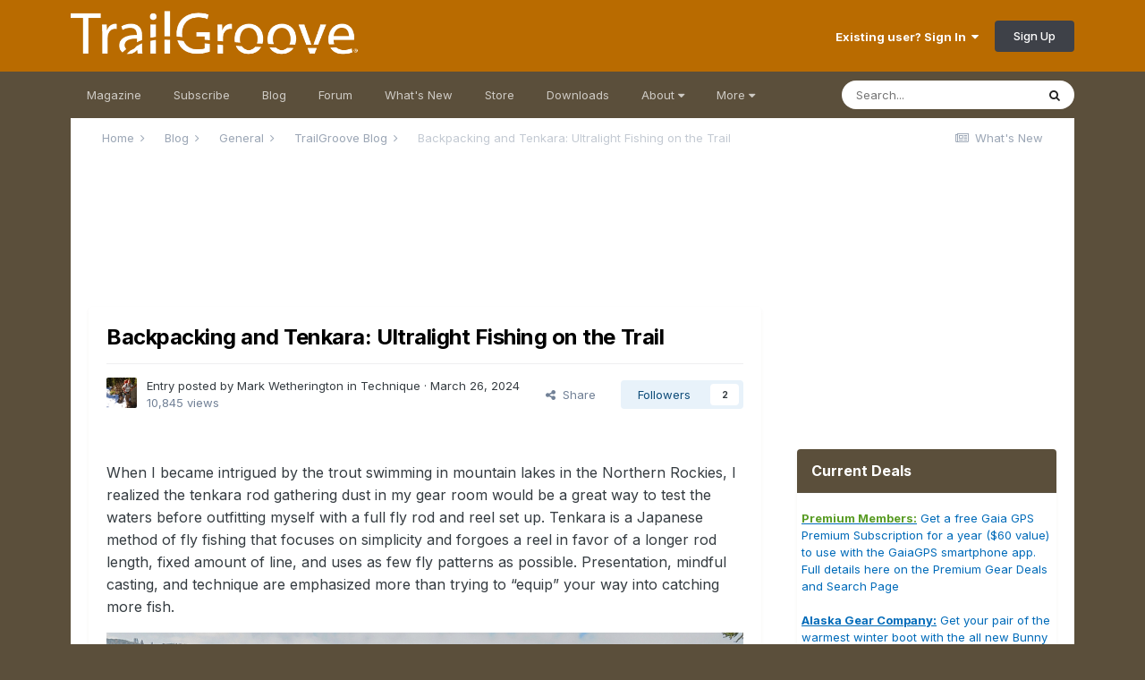

--- FILE ---
content_type: text/html;charset=UTF-8
request_url: https://www.trailgroove.com/blogs/entry/222-backpacking-and-tenkara-ultralight-fishing-on-the-trail/
body_size: 20496
content:
<!DOCTYPE html>
<html lang="en-US" dir="ltr">
	<head>
		<meta charset="utf-8">
		<title>Backpacking and Tenkara: Ultralight Fishing on the Trail – TrailGroove Blog</title>
		
			<script>
  (function(i,s,o,g,r,a,m){i['GoogleAnalyticsObject']=r;i[r]=i[r]||function(){
  (i[r].q=i[r].q||[]).push(arguments)},i[r].l=1*new Date();a=s.createElement(o),
  m=s.getElementsByTagName(o)[0];a.async=1;a.src=g;m.parentNode.insertBefore(a,m)
  })(window,document,'script','//www.google-analytics.com/analytics.js','ga');

  ga('create', 'UA-39550028-1', 'auto');
  ga('send', 'pageview');

</script>
		
		

	<meta name="viewport" content="width=device-width, initial-scale=1">



	<meta name="twitter:card" content="summary_large_image" />


	
		<meta name="twitter:site" content="@trailgroove" />
	


	
		
			
				<meta property="og:image" content="https://www.trailgroove.com/uploads/monthly_2020_10/621427614_TenkaraFishingandBackpacking.JPG.d294d270f796e202de475481b16d17c6.JPG">
			
		
	

	
		
			
				<meta property="og:title" content="Backpacking and Tenkara: Ultralight Fishing on the Trail">
			
		
	

	
		
			
				<meta property="og:type" content="website">
			
		
	

	
		
			
				<meta property="og:url" content="https://www.trailgroove.com/blogs/entry/222-backpacking-and-tenkara-ultralight-fishing-on-the-trail/">
			
		
	

	
		
			
				<meta name="description" content="When I became intrigued by the trout swimming in mountain lakes in the Northern Rockies, I realized the tenkara rod gathering dust in my gear room would be a great way to test the waters before outfitting myself with a full fly rod and reel set up. Tenkara is a Japanese method of fly fishing that...">
			
		
	

	
		
			
				<meta property="og:description" content="When I became intrigued by the trout swimming in mountain lakes in the Northern Rockies, I realized the tenkara rod gathering dust in my gear room would be a great way to test the waters before outfitting myself with a full fly rod and reel set up. Tenkara is a Japanese method of fly fishing that...">
			
		
	

	
		
			
				<meta property="og:updated_time" content="2024-03-27T15:52:16Z">
			
		
	

	
		
			
				<meta property="og:site_name" content="TrailGroove Magazine">
			
		
	

	
		
			
				<meta property="og:locale" content="en_US">
			
		
	


	
		<link rel="canonical" href="https://www.trailgroove.com/blogs/entry/222-backpacking-and-tenkara-ultralight-fishing-on-the-trail/" />
	




<link rel="manifest" href="https://www.trailgroove.com/manifest.webmanifest/">
<meta name="msapplication-config" content="https://www.trailgroove.com/browserconfig.xml/">
<meta name="msapplication-starturl" content="/">
<meta name="application-name" content="TrailGroove Magazine">
<meta name="apple-mobile-web-app-title" content="TrailGroove Magazine">

	<meta name="theme-color" content="#b96b00">










<link rel="preload" href="//www.trailgroove.com/applications/core/interface/font/fontawesome-webfont.woff2?v=4.7.0" as="font" crossorigin="anonymous">
		


	
		<link href="https://fonts.googleapis.com/css?family=Inter:300,300i,400,400i,500,700,700i" rel="stylesheet" referrerpolicy="origin">
	



	<link rel='stylesheet' href='//www.trailgroove.com/uploads/css_built_2/341e4a57816af3ba440d891ca87450ff_framework.css?v=5735e6d2f01766585004' media='all'>

	<link rel='stylesheet' href='//www.trailgroove.com/uploads/css_built_2/05e81b71abe4f22d6eb8d1a929494829_responsive.css?v=5735e6d2f01766585004' media='all'>

	<link rel='stylesheet' href='//www.trailgroove.com/uploads/css_built_2/90eb5adf50a8c640f633d47fd7eb1778_core.css?v=5735e6d2f01766585004' media='all'>

	<link rel='stylesheet' href='//www.trailgroove.com/uploads/css_built_2/5a0da001ccc2200dc5625c3f3934497d_core_responsive.css?v=5735e6d2f01766585004' media='all'>

	<link rel='stylesheet' href='//www.trailgroove.com/uploads/css_built_2/1c5774fd2115e828e55b29f2e9ffe285_blog.css?v=5735e6d2f01766585004' media='all'>





<link rel='stylesheet' href='//www.trailgroove.com/uploads/css_built_2/258adbb6e4f3e83cd3b355f84e3fa002_custom.css?v=5735e6d2f01766585004' media='all'>




		
		

      
<script type="text/javascript" src="//www.avantlink.com/ale/ale.php?ti=4529"></script>

<style type="text/css">

.magazinebutton {
  font-family: Helvetica;
  color: #ffffff;
  font-size: 15px;
  font-weight: bold;
  padding: 9px;
  text-decoration: none;
  -webkit-border-radius: 5px;
  -moz-border-radius: 5px;
  border-radius: 5px;
  border: solid #B96B00 0px;
  background: #B96B00;
}
.magazinebutton:hover {
  color: #ffffff;
  background: #5B4F3B;
  text-decoration:none
}
</style>
      
<style type="text/css">
      
      .pdfbutton {
  font-family: Helvetica;
  color: #ffffff;
  font-size: 15px;
  font-weight: bold;
  padding: 9px;
  text-decoration: none;
  -webkit-border-radius: 5px;
  -moz-border-radius: 5px;
  border-radius: 5px;
  border: solid #599c25 0px;
  background: #599c25;
}
.pdfbutton:hover {
  color: #ffffff;
  background: #5B4F3B;
  text-decoration:none
}
</style>      

<style type="text/css">
.mailinglistbutton {
  font-family: Tahoma;
  color: #ffffff;
  font-size: 13px;
  font-weight: bold;
  padding: 7px;
  text-decoration: none;
  -webkit-border-radius: 5px;
  -moz-border-radius: 5px;
  border-radius: 5px;
  border: solid #B96B00 0px;
  background: #B96B00;
  -webkit-appearance: none;
}
.mailinglistbutton:hover {
  color: #ffffff;
  background: #5B4F3B;
  text-decoration:none
}
</style>
      
     <script async src="https://securepubads.g.doubleclick.net/tag/js/gpt.js"></script>
<script>
  window.googletag = window.googletag || {cmd: []};
  googletag.cmd.push(function() {
    googletag.defineSlot('/9746949/320x50', [320, 50], 'div-gpt-ad-1738863869581-0').addService(googletag.pubads());
    googletag.pubads().enableSingleRequest();
    googletag.enableServices();
  });
</script>
      
<script>
  window.googletag = window.googletag || {cmd: []};
  googletag.cmd.push(function() {
    googletag.defineSlot('/9746949/728x90_Secondary', [728, 90], 'div-gpt-ad-1738863015246-0').addService(googletag.pubads());
    googletag.pubads().enableSingleRequest();
    googletag.enableServices();
  });
</script>
      
<script>
  window.googletag = window.googletag || {cmd: []};
  googletag.cmd.push(function() {
    googletag.defineSlot('/9746949/300x250', [300, 250], 'div-gpt-ad-1738864132121-0').addService(googletag.pubads());
    googletag.pubads().enableSingleRequest();
    googletag.enableServices();
  });
</script>
     
<script>
  window.googletag = window.googletag || {cmd: []};
  googletag.cmd.push(function() {
    googletag.defineSlot('/9746949/320x50Footer', [320, 50], 'div-gpt-ad-1738864056953-0').addService(googletag.pubads());
    googletag.pubads().enableSingleRequest();
    googletag.enableServices();
  });
</script>
      
 <script>
  window.googletag = window.googletag || {cmd: []};
  googletag.cmd.push(function() {
    googletag.defineSlot('/9746949/728x90', [728, 90], 'div-gpt-ad-1738863748146-0').addService(googletag.pubads());
    googletag.pubads().enableSingleRequest();
    googletag.enableServices();
  });
</script>


      
      <style media="screen">
  #mheader iframe{
    margin-top: -1em;
    margin-left: -1em;
    height: 100px;
  }
</style>
      
	</head>
	<body class='ipsApp ipsApp_front ipsJS_none ipsClearfix' data-controller='core.front.core.app' data-message="" data-pageApp='blog' data-pageLocation='front' data-pageModule='blogs' data-pageController='entry' data-pageID='222' >
		<a href='#ipsLayout_mainArea' class='ipsHide' title='Go to main content on this page' accesskey='m'>Jump to content</a>
		
			<div id='ipsLayout_header' class='ipsClearfix'>
				





				<header>
					<div class='ipsLayout_container'>
						


<a href='https://www.trailgroove.com/' id='elLogo' accesskey='1'><img src="//www.trailgroove.com/uploads/monthly_2017_03/logo.png.68656bee4f68a256450168fab8e9e131.png" alt='TrailGroove Magazine'></a>

						

	<ul id="elUserNav" class="ipsList_inline cSignedOut ipsResponsive_showDesktop">
		
		
	


	<li class='cUserNav_icon ipsHide' id='elCart_container'></li>
	<li class='elUserNav_sep ipsHide' id='elCart_sep'></li>

<li id="elSignInLink">
			<a href="https://www.trailgroove.com/login/" data-ipsmenu-closeonclick="false" data-ipsmenu id="elUserSignIn">
				Existing user? Sign In  <i class="fa fa-caret-down"></i>
			</a>
			
<div id='elUserSignIn_menu' class='ipsMenu ipsMenu_auto ipsHide'>
	<form accept-charset='utf-8' method='post' action='https://www.trailgroove.com/login/'>
		<input type="hidden" name="csrfKey" value="6829c96e83f2cedc59a9f03a692af4b6">
		<input type="hidden" name="ref" value="aHR0cHM6Ly93d3cudHJhaWxncm9vdmUuY29tL2Jsb2dzL2VudHJ5LzIyMi1iYWNrcGFja2luZy1hbmQtdGVua2FyYS11bHRyYWxpZ2h0LWZpc2hpbmctb24tdGhlLXRyYWlsLw==">
		<div data-role="loginForm">
			
			
			
				
<div class="ipsPad ipsForm ipsForm_vertical">
	<h4 class="ipsType_sectionHead">Sign In</h4>
	<br><br>
	<ul class='ipsList_reset'>
		<li class="ipsFieldRow ipsFieldRow_noLabel ipsFieldRow_fullWidth">
			
			
				<input type="text" placeholder="Display Name or Email Address" name="auth" autocomplete="email">
			
		</li>
		<li class="ipsFieldRow ipsFieldRow_noLabel ipsFieldRow_fullWidth">
			<input type="password" placeholder="Password" name="password" autocomplete="current-password">
		</li>
		<li class="ipsFieldRow ipsFieldRow_checkbox ipsClearfix">
			<span class="ipsCustomInput">
				<input type="checkbox" name="remember_me" id="remember_me_checkbox" value="1" checked aria-checked="true">
				<span></span>
			</span>
			<div class="ipsFieldRow_content">
				<label class="ipsFieldRow_label" for="remember_me_checkbox">Remember me</label>
				<span class="ipsFieldRow_desc">Not recommended on shared computers</span>
			</div>
		</li>
		<li class="ipsFieldRow ipsFieldRow_fullWidth">
			<button type="submit" name="_processLogin" value="usernamepassword" class="ipsButton ipsButton_primary ipsButton_small" id="elSignIn_submit">Sign In</button>
			
				<p class="ipsType_right ipsType_small">
					
						<a href='https://www.trailgroove.com/lostpassword/' data-ipsDialog data-ipsDialog-title='Forgot your password?'>
					
					Forgot your password?</a>
				</p>
			
		</li>
	</ul>
</div>
			
		</div>
	</form>
</div>
		</li>
		
			<li>
				
					<a href="https://www.trailgroove.com/register/" data-ipsdialog data-ipsdialog-size="narrow" data-ipsdialog-title="Sign Up"  id="elRegisterButton" class="ipsButton ipsButton_normal ipsButton_primary">Sign Up</a>
				
			</li>
		
	</ul>

						
<ul class='ipsMobileHamburger ipsList_reset ipsResponsive_hideDesktop'>
	<li data-ipsDrawer data-ipsDrawer-drawerElem='#elMobileDrawer'>
		<a href='#'>
			
			
			
			
			<i class='fa fa-navicon'></i>
		</a>
	</li>
</ul>
					</div>
				</header>
				

	<nav data-controller='core.front.core.navBar' class='ipsNavBar_noSubBars ipsResponsive_showDesktop'>
		<div class='ipsNavBar_primary ipsLayout_container ipsNavBar_noSubBars'>
			<ul data-role="primaryNavBar" class='ipsClearfix'>
				


	
		
		
		<li  id='elNavSecondary_34' data-role="navBarItem" data-navApp="cms" data-navExt="Pages">
			
			
				<a href="https://www.trailgroove.com"  data-navItem-id="34" >
					Magazine<span class='ipsNavBar_active__identifier'></span>
				</a>
			
			
		</li>
	
	

	
		
		
		<li  id='elNavSecondary_35' data-role="navBarItem" data-navApp="cms" data-navExt="Pages">
			
			
				<a href="https://www.trailgroove.com/subscribe/"  data-navItem-id="35" >
					Subscribe<span class='ipsNavBar_active__identifier'></span>
				</a>
			
			
		</li>
	
	

	
		
		
		<li  id='elNavSecondary_55' data-role="navBarItem" data-navApp="core" data-navExt="CustomItem">
			
			
				<a href="https://www.trailgroove.com/blogs/"  data-navItem-id="55" >
					Blog<span class='ipsNavBar_active__identifier'></span>
				</a>
			
			
		</li>
	
	

	
		
		
		<li  id='elNavSecondary_37' data-role="navBarItem" data-navApp="forums" data-navExt="Forums">
			
			
				<a href="https://www.trailgroove.com/forums/"  data-navItem-id="37" >
					Forum<span class='ipsNavBar_active__identifier'></span>
				</a>
			
			
		</li>
	
	

	
		
		
		<li  id='elNavSecondary_38' data-role="navBarItem" data-navApp="core" data-navExt="AllActivity">
			
			
				<a href="https://www.trailgroove.com/discover/"  data-navItem-id="38" >
					What's New<span class='ipsNavBar_active__identifier'></span>
				</a>
			
			
		</li>
	
	

	
		
		
		<li  id='elNavSecondary_39' data-role="navBarItem" data-navApp="nexus" data-navExt="Store">
			
			
				<a href="https://www.trailgroove.com/store/"  data-navItem-id="39" >
					Store<span class='ipsNavBar_active__identifier'></span>
				</a>
			
			
		</li>
	
	

	
		
		
		<li  id='elNavSecondary_40' data-role="navBarItem" data-navApp="downloads" data-navExt="Downloads">
			
			
				<a href="https://www.trailgroove.com/files/"  data-navItem-id="40" >
					Downloads<span class='ipsNavBar_active__identifier'></span>
				</a>
			
			
		</li>
	
	

	
		
		
		<li  id='elNavSecondary_41' data-role="navBarItem" data-navApp="core" data-navExt="Menu">
			
			
				<a href="#" id="elNavigation_41" data-ipsMenu data-ipsMenu-appendTo='#elNavSecondary_41' data-ipsMenu-activeClass='ipsNavActive_menu' data-navItem-id="41" >
					About <i class="fa fa-caret-down"></i><span class='ipsNavBar_active__identifier'></span>
				</a>
				<ul id="elNavigation_41_menu" class="ipsMenu ipsMenu_auto ipsHide">
					

	
		
			<li class='ipsMenu_item' >
				<a href='https://www.trailgroove.com/about-us/' >
					About Us
				</a>
			</li>
		
	

	
		
			<li class='ipsMenu_item' >
				<a href='https://www.trailgroove.com/advertise/' >
					Advertise
				</a>
			</li>
		
	

	
		
			<li class='ipsMenu_item' >
				<a href='https://www.trailgroove.com/contribute/' >
					Contribute
				</a>
			</li>
		
	

	
		
			<li class='ipsMenu_item' >
				<a href='https://www.trailgroove.com/contact/' >
					Contact
				</a>
			</li>
		
	

				</ul>
			
			
		</li>
	
	

	
		
		
		<li  id='elNavSecondary_42' data-role="navBarItem" data-navApp="core" data-navExt="Menu">
			
			
				<a href="#" id="elNavigation_42" data-ipsMenu data-ipsMenu-appendTo='#elNavSecondary_42' data-ipsMenu-activeClass='ipsNavActive_menu' data-navItem-id="42" >
					More <i class="fa fa-caret-down"></i><span class='ipsNavBar_active__identifier'></span>
				</a>
				<ul id="elNavigation_42_menu" class="ipsMenu ipsMenu_auto ipsHide">
					

	
		
			<li class='ipsMenu_item' >
				<a href='https://www.trailgroove.com/trailfinder/' >
					TrailFinder
				</a>
			</li>
		
	

	
		
			<li class='ipsMenu_item' >
				<a href='https://www.trailgroove.com/gear/' >
					Premium Gear Page
				</a>
			</li>
		
	

	
		
			<li class='ipsMenu_item' >
				<a href='https://www.trailgroove.com/leaderboard/' >
					Top Posters
				</a>
			</li>
		
	

	

	

	
		
			<li class='ipsMenu_item' >
				<a href='https://www.trailgroove.com/sticker/' >
					Get a TrailGroove Sticker
				</a>
			</li>
		
	

	
		
			<li class='ipsMenu_item' >
				<a href='https://www.trailgroove.com/store/gift-cards/' >
					Gift a Subscription
				</a>
			</li>
		
	

				</ul>
			
			
		</li>
	
	

				<li class='ipsHide' id='elNavigationMore' data-role='navMore'>
					<a href='#' data-ipsMenu data-ipsMenu-appendTo='#elNavigationMore' id='elNavigationMore_dropdown'>More</a>
					<ul class='ipsNavBar_secondary ipsHide' data-role='secondaryNavBar'>
						<li class='ipsHide' id='elNavigationMore_more' data-role='navMore'>
							<a href='#' data-ipsMenu data-ipsMenu-appendTo='#elNavigationMore_more' id='elNavigationMore_more_dropdown'>More <i class='fa fa-caret-down'></i></a>
							<ul class='ipsHide ipsMenu ipsMenu_auto' id='elNavigationMore_more_dropdown_menu' data-role='moreDropdown'></ul>
						</li>
					</ul>
				</li>
			</ul>
			

	<div id="elSearchWrapper">
		<div id='elSearch' class='' data-controller='core.front.core.quickSearch'>
			<form accept-charset='utf-8' action='//www.trailgroove.com/search/?do=quicksearch' method='post'>
				<input type='search' id='elSearchField' placeholder='Search...' name='q' autocomplete='off' aria-label='Search'>
				<button class='cSearchSubmit' type="submit" aria-label='Search'><i class="fa fa-search"></i></button>
				<div id="elSearchExpanded">
					<div class="ipsMenu_title">
						Search In
					</div>
					<ul class="ipsSideMenu_list ipsSideMenu_withRadios ipsSideMenu_small" data-ipsSideMenu data-ipsSideMenu-type="radio" data-ipsSideMenu-responsive="false" data-role="searchContexts">
						<li>
							<span class='ipsSideMenu_item ipsSideMenu_itemActive' data-ipsMenuValue='all'>
								<input type="radio" name="type" value="all" checked id="elQuickSearchRadio_type_all">
								<label for='elQuickSearchRadio_type_all' id='elQuickSearchRadio_type_all_label'>Everywhere</label>
							</span>
						</li>
						
						
							<li>
								<span class='ipsSideMenu_item' data-ipsMenuValue='blog_entry'>
									<input type="radio" name="type" value="blog_entry" id="elQuickSearchRadio_type_blog_entry">
									<label for='elQuickSearchRadio_type_blog_entry' id='elQuickSearchRadio_type_blog_entry_label'>Blog Entries</label>
								</span>
							</li>
						
						
							
								<li>
									<span class='ipsSideMenu_item' data-ipsMenuValue='contextual_{&quot;type&quot;:&quot;blog_entry&quot;,&quot;nodes&quot;:2}'>
										<input type="radio" name="type" value='contextual_{&quot;type&quot;:&quot;blog_entry&quot;,&quot;nodes&quot;:2}' id='elQuickSearchRadio_type_contextual_5739e97cffe6f69414880b98b6165ebb'>
										<label for='elQuickSearchRadio_type_contextual_5739e97cffe6f69414880b98b6165ebb' id='elQuickSearchRadio_type_contextual_5739e97cffe6f69414880b98b6165ebb_label'>This Blog</label>
									</span>
								</li>
							
								<li>
									<span class='ipsSideMenu_item' data-ipsMenuValue='contextual_{&quot;type&quot;:&quot;blog_entry&quot;,&quot;item&quot;:222}'>
										<input type="radio" name="type" value='contextual_{&quot;type&quot;:&quot;blog_entry&quot;,&quot;item&quot;:222}' id='elQuickSearchRadio_type_contextual_d8efcb608dad653098563681e87ac495'>
										<label for='elQuickSearchRadio_type_contextual_d8efcb608dad653098563681e87ac495' id='elQuickSearchRadio_type_contextual_d8efcb608dad653098563681e87ac495_label'>This Entry</label>
									</span>
								</li>
							
						
						<li data-role="showMoreSearchContexts">
							<span class='ipsSideMenu_item' data-action="showMoreSearchContexts" data-exclude="blog_entry">
								More options...
							</span>
						</li>
					</ul>
					<div class="ipsMenu_title">
						Find results that contain...
					</div>
					<ul class='ipsSideMenu_list ipsSideMenu_withRadios ipsSideMenu_small ipsType_normal' role="radiogroup" data-ipsSideMenu data-ipsSideMenu-type="radio" data-ipsSideMenu-responsive="false" data-filterType='andOr'>
						
							<li>
								<span class='ipsSideMenu_item ipsSideMenu_itemActive' data-ipsMenuValue='or'>
									<input type="radio" name="search_and_or" value="or" checked id="elRadio_andOr_or">
									<label for='elRadio_andOr_or' id='elField_andOr_label_or'><em>Any</em> of my search term words</label>
								</span>
							</li>
						
							<li>
								<span class='ipsSideMenu_item ' data-ipsMenuValue='and'>
									<input type="radio" name="search_and_or" value="and"  id="elRadio_andOr_and">
									<label for='elRadio_andOr_and' id='elField_andOr_label_and'><em>All</em> of my search term words</label>
								</span>
							</li>
						
					</ul>
					<div class="ipsMenu_title">
						Find results in...
					</div>
					<ul class='ipsSideMenu_list ipsSideMenu_withRadios ipsSideMenu_small ipsType_normal' role="radiogroup" data-ipsSideMenu data-ipsSideMenu-type="radio" data-ipsSideMenu-responsive="false" data-filterType='searchIn'>
						<li>
							<span class='ipsSideMenu_item ipsSideMenu_itemActive' data-ipsMenuValue='all'>
								<input type="radio" name="search_in" value="all" checked id="elRadio_searchIn_and">
								<label for='elRadio_searchIn_and' id='elField_searchIn_label_all'>Content titles and body</label>
							</span>
						</li>
						<li>
							<span class='ipsSideMenu_item' data-ipsMenuValue='titles'>
								<input type="radio" name="search_in" value="titles" id="elRadio_searchIn_titles">
								<label for='elRadio_searchIn_titles' id='elField_searchIn_label_titles'>Content titles only</label>
							</span>
						</li>
					</ul>
				</div>
			</form>
		</div>
	</div>

		</div>
	</nav>

				
<ul id='elMobileNav' class='ipsResponsive_hideDesktop' data-controller='core.front.core.mobileNav'>
	
		
			
			
				
				
			
				
				
			
				
					<li id='elMobileBreadcrumb'>
						<a href='https://www.trailgroove.com/blogs/blog/2-trailgroove-blog/'>
							<span>TrailGroove Blog</span>
						</a>
					</li>
				
				
			
				
				
			
		
	
	
	
	<li >
		<a data-action="defaultStream" href='https://www.trailgroove.com/discover/'><i class="fa fa-newspaper-o" aria-hidden="true"></i></a>
	</li>

	

	
		<li class='ipsJS_show'>
			<a href='https://www.trailgroove.com/search/'><i class='fa fa-search'></i></a>
		</li>
	
</ul>
			</div>
		
		<main id='ipsLayout_body' class='ipsLayout_container'>
			<div id='ipsLayout_contentArea'>
				<div id='ipsLayout_contentWrapper'>
					
<nav class='ipsBreadcrumb ipsBreadcrumb_top ipsFaded_withHover'>
	

	<ul class='ipsList_inline ipsPos_right'>
		
		<li >
			<a data-action="defaultStream" class='ipsType_light '  href='https://www.trailgroove.com/discover/'><i class="fa fa-newspaper-o" aria-hidden="true"></i> <span>What's New</span></a>
		</li>
		
	</ul>

	<ul data-role="breadcrumbList">
		<li>
			<a title="Home" href='https://www.trailgroove.com/'>
				<span>Home <i class='fa fa-angle-right'></i></span>
			</a>
		</li>
		
		
			<li>
				
					<a href='https://www.trailgroove.com/blogs/'>
						<span>Blog <i class='fa fa-angle-right' aria-hidden="true"></i></span>
					</a>
				
			</li>
		
			<li>
				
					<a href='https://www.trailgroove.com/blogs/category/1-general/'>
						<span>General <i class='fa fa-angle-right' aria-hidden="true"></i></span>
					</a>
				
			</li>
		
			<li>
				
					<a href='https://www.trailgroove.com/blogs/blog/2-trailgroove-blog/'>
						<span>TrailGroove Blog <i class='fa fa-angle-right' aria-hidden="true"></i></span>
					</a>
				
			</li>
		
			<li>
				
					Backpacking and Tenkara: Ultralight Fishing on the Trail
				
			</li>
		
	</ul>
</nav>
					
					<div id='ipsLayout_mainArea'>
						<div class='ipsResponsive_hidePhone'><div align="center"><!-- /9746949/728x90_Secondary -->
<div id='div-gpt-ad-1738863015246-0' style='min-width: 728px; min-height: 90px;'>
  <script>
    googletag.cmd.push(function() { googletag.display('div-gpt-ad-1738863015246-0'); });
  </script>
</div>
  </div>
 </div>
<br>

                      <div class='ipsResponsive_hideTablet ipsResponsive_hideDesktop'><div id="mheader"><div align="center"><!-- /9746949/320x50 -->
<div id='div-gpt-ad-1738863869581-0' style='min-width: 320px; min-height: 50px;'>
  <script>
    googletag.cmd.push(function() { googletag.display('div-gpt-ad-1738863869581-0'); });
  </script>
</div>
</div>
  </div>
</div>
<br>

						
						
						

	




						



<header>
	


<div id='elBlogHeaderStats' class='ipsPad'>
	<div>
		<div class='ipsPos_right ipsResponsive_noFloat ipsResponsive_hidePhone'>
		

<div data-followApp='blog' data-followArea='blog' data-followID='2' data-controller='core.front.core.followButton'>
	

	<a href='https://www.trailgroove.com/login/' class="ipsFollow ipsPos_middle ipsButton ipsButton_light ipsButton_verySmall " data-role="followButton" data-ipsTooltip title='Sign in to follow this'>
		<span>Followers</span>
		<span class='ipsCommentCount'>39</span>
	</a>

</div>
		</div>
		<ul class='ipsGrid cBlockView_stats'>
			
				<li class='ipsGrid_span12'>
					


	<h1 class='ipsType_pageTitle ipsType_break ipsContained_container'>
		
		<span class='ipsPageHead_barText ipsType_break ipsContained'>
			<a href='https://www.trailgroove.com/blogs/blog/2-trailgroove-blog/' title='Go to the blog TrailGroove Blog' class='ipsType_blendLinks'>TrailGroove Blog</a>
		</span>
	</h1>

	<p class='ipsType_normal ipsType_reset ipsType_blendLinks ipsPageHead_barText_small'>
		
			<i class='fa fa-users'></i> A Blog by the TrailGroove Team
		
	</p>


				</li>
			
		</ul>
	</div>
	
</div>
</header>




<article class='ipsBox ipsResponsive_pull ipsSpacer_top ipsType_break'>
	<div class='cBlogEntry_withPhoto' style='background-image: url("//www.trailgroove.com/uploads/monthly_2021_10/300123583_TenkaraBackpackingFishingSetup.JPG.2af0ffcffc30e30707f2b295bb929014.JPG")'></div>
	<header class='ipsPadding cBlogEntry_header'>
		<div>
			<div class='ipsFlex ipsFlex-ai:center ipsFlex-fw:wrap ipsGap:4'>
				<div class='ipsFlex-flex:11'>
					<h1 class='ipsType_pageTitle ipsType_largeTitle ipsContained_container'>
						
						
						
						
							<span class='ipsType_break ipsContained'>
								Backpacking and Tenkara: Ultralight Fishing on the Trail
							</span>
						
					</h1>
					
				</div>
				
			</div>
		</div>
		<hr class='ipsHr'>
		<div class='ipsPageHeader__meta ipsFlex ipsFlex-jc:between ipsFlex-ai:center ipsFlex-fw:wrap ipsGap:3'>
			<div class='ipsPhotoPanel ipsPhotoPanel_tiny ipsFlex-flex:11'>
				

	<span class='ipsUserPhoto ipsUserPhoto_tiny '>
		<img src='//www.trailgroove.com/uploads/monthly_2015_11/avatar.png.3782c965659050d839770c06e07d8243.thumb.png.9f66e99192aa59e855809cb603e798fb.png' alt='Mark Wetherington' loading="lazy">
	</span>

				<div>
					<p class='ipsType_reset ipsType_blendLinks'>
						
							
								Entry posted by 


Mark Wetherington in 
<a href="https://www.trailgroove.com/blogs/blog/2-trailgroove-blog/3-technique/">Technique</a>
							
						
						&middot; <time datetime='2024-03-26T17:06:00Z' title='03/26/2024 05:06  PM' data-short='1 yr'>March 26, 2024</time>
					</p>
					<p class='ipsType_light ipsType_reset'>10,845 views</p>
				</div>
			</div>
			<div class='ipsFlex-flex:01 ipsResponsive_hidePhone'>
				<div class='ipsFlex ipsFlex-ai:center ipsFlex-jc:center ipsGap:3 ipsGap_row:0'>
					
						


    <a href='#elShareItem_1109021293_menu' id='elShareItem_1109021293' data-ipsMenu class='ipsShareButton ipsButton ipsButton_verySmall ipsButton_link ipsButton_link--light'>
        <span><i class='fa fa-share-alt'></i></span> &nbsp;Share
    </a>

    <div class='ipsPadding ipsMenu ipsMenu_auto ipsHide' id='elShareItem_1109021293_menu' data-controller="core.front.core.sharelink">
        <ul class='ipsList_inline'>
            
                <li>
<a href="http://twitter.com/share?url=https%3A%2F%2Fwww.trailgroove.com%2Fblogs%2Fentry%2F222-backpacking-and-tenkara-ultralight-fishing-on-the-trail%2F" class="cShareLink cShareLink_twitter" target="_blank" data-role="shareLink" title='Share on Twitter' data-ipsTooltip rel='nofollow noopener'>
	<i class="fa fa-twitter"></i>
</a></li>
            
                <li>
<a href="https://www.facebook.com/sharer/sharer.php?u=https%3A%2F%2Fwww.trailgroove.com%2Fblogs%2Fentry%2F222-backpacking-and-tenkara-ultralight-fishing-on-the-trail%2F" class="cShareLink cShareLink_facebook" target="_blank" data-role="shareLink" title='Share on Facebook' data-ipsTooltip rel='noopener nofollow'>
	<i class="fa fa-facebook"></i>
</a></li>
            
                <li>
<a href="http://www.reddit.com/submit?url=https%3A%2F%2Fwww.trailgroove.com%2Fblogs%2Fentry%2F222-backpacking-and-tenkara-ultralight-fishing-on-the-trail%2F&amp;title=Backpacking+and+Tenkara%3A+Ultralight+Fishing+on+the+Trail" rel="nofollow noopener" class="cShareLink cShareLink_reddit" target="_blank" title='Share on Reddit' data-ipsTooltip>
	<i class="fa fa-reddit"></i>
</a></li>
            
                <li>
<a href="mailto:?subject=Backpacking%20and%20Tenkara%3A%20Ultralight%20Fishing%20on%20the%20Trail&body=https%3A%2F%2Fwww.trailgroove.com%2Fblogs%2Fentry%2F222-backpacking-and-tenkara-ultralight-fishing-on-the-trail%2F" rel='nofollow' class='cShareLink cShareLink_email' title='Share via email' data-ipsTooltip>
	<i class="fa fa-envelope"></i>
</a></li>
            
                <li>
<a href="http://pinterest.com/pin/create/button/?url=https://www.trailgroove.com/blogs/entry/222-backpacking-and-tenkara-ultralight-fishing-on-the-trail/&amp;media=" class="cShareLink cShareLink_pinterest" rel="nofollow noopener" target="_blank" data-role="shareLink" title='Share on Pinterest' data-ipsTooltip>
	<i class="fa fa-pinterest"></i>
</a></li>
            
        </ul>
        
            <hr class='ipsHr'>
            <button class='ipsHide ipsButton ipsButton_verySmall ipsButton_light ipsButton_fullWidth ipsMargin_top:half' data-controller='core.front.core.webshare' data-role='webShare' data-webShareTitle='Backpacking and Tenkara: Ultralight Fishing on the Trail' data-webShareText='Backpacking and Tenkara: Ultralight Fishing on the Trail' data-webShareUrl='https://www.trailgroove.com/blogs/entry/222-backpacking-and-tenkara-ultralight-fishing-on-the-trail/'>More sharing options...</button>
        
    </div>

					
					



					

<div data-followApp='blog' data-followArea='entry' data-followID='222' data-controller='core.front.core.followButton'>
	

	<a href='https://www.trailgroove.com/login/' class="ipsFollow ipsPos_middle ipsButton ipsButton_light ipsButton_verySmall " data-role="followButton" data-ipsTooltip title='Sign in to follow this'>
		<span>Followers</span>
		<span class='ipsCommentCount'>2</span>
	</a>

</div>
				</div>
			</div>
		</div>
	</header>
	
	<section class='ipsPadding ipsType_normal'>
		
			
		<div class='ipsType_richText ipsType_break ipsContained'>
			<div data-controller='core.front.core.lightboxedImages'><p>
	When I became intrigued by the trout swimming in mountain lakes in the Northern Rockies, I realized the tenkara rod gathering dust in my gear room would be a great way to test the waters before outfitting myself with a full fly rod and reel set up. Tenkara is a Japanese method of fly fishing that focuses on simplicity and forgoes a reel in favor of a longer rod length, fixed amount of line, and uses as few fly patterns as possible. Presentation, mindful casting, and technique are emphasized more than trying to “equip” your way into catching more fish.
</p>

<p>
	<img alt="Tenkara Fishing and Backpacking" class="ipsImage ipsImage_thumbnailed" data-fileid="6136" data-ratio="66.70" data-unique="km1fj7js0" title="Backpacking with Tenkara" width="1024" src="//www.trailgroove.com/uploads/monthly_2021_10/532214673_TenkaraFishingandBackpacking.JPG.bea49d99f1abcbd9e5534c40db8de875.JPG">
</p>

<p>
	<em>Tenkara offers a lightweight and minimalistic backcountry fishing solution.</em>
</p>

<h2>
	Backpacking and Tenkara Fishing
</h2>

<p>
	I’d used a tenkara rod in Kentucky with limited success, but it wasn’t until my second summer in Montana that I took it out onto the rivers, streams, and lakes in the Bitterroot Mountains and other ranges. I enjoy fly fishing, but almost exclusively as a supplementary activity to backpacking and not as my main motivation for getting outdoors. Fortunately, there is an incredible amount of overlap between amazing mountain scenery and fishable bodies of water. I’ve even noticed myself getting less interested in visiting lakes without fish and prioritizing camping at lakes with rumors of large trout.
</p>

<p>
	At first, I just used the tenkara set up that I had because it was what I had on hand and there was no additional investment required. Plus, since I’d used it in Kentucky, I was familiar with basic casting so I didn’t need to learn any new skills – I just brushed up on my knots and bought the flies appropriate for the season and places I’d be fishing. I thought that after learning more about fishing the lakes (I almost exclusively fish lakes) I’d likely acquire a traditional fly rod with a reel and transition to using that.
</p>

<p>
	However, after several short summers – fishing season in the high country is all too brief in Montana, with many lakes only ice-free from late June to early October – of catching a variety of trout on dozens of lakes, it seems that tenkara is all I need to have a great time. Its minimal weight (even with extra tippet, box of flies, clippers, and extra line my set up is less than 6 oz) and compact size (the rod I use collapses to 15 inches) are in a class of their own and absolutely perfect for weight-conscious backpackers.
</p>

<p>
	<img alt="Tenkara Backpacking Fishing Setup" class="ipsImage ipsImage_thumbnailed" data-fileid="6135" data-ratio="66.70" data-unique="9uhsla164" width="1024" src="//www.trailgroove.com/uploads/monthly_2021_10/1099614091_TenkaraBackpackingFishingSetup.JPG.deaf91bb4265105deec059fcce2533f9.JPG">
</p>

<p>
	The ability to quickly get a fly on the water is also something that cannot be emphasized enough, as I’m able to be casting within less than a minute of getting to a lake. When fishing with friends using traditional fly rods, I’ve often caught two or three fish by the time they’re making their first cast. The ability to efficiently pack up and move on is also a benefit, especially when fishing multiple lakes in the same day.
</p>

<p>
	There are trade-offs when using a tenkara rod, like limited casting distance and inefficiency in fishing subsurface. Tenkara rods are designed to fish dry flies, but friends of mine have had some success using nymphs. For lakes where the fish are not actively feeding on the surface, this can be a point of frustration. However, in friendly “rod to rod” competitions with friends where I’ve used a tenkara rod and they’ve used a <a href="https://www.trailgroove.com/issue45.html?autoflip=87" rel="" target="_blank">traditional fly fishing setup</a> the results have been so similar that it appears that any advantage lies solely with the fly chosen and the skills of the angler.
</p>

<p>
	On the topic of angling skills, I must admit that mine are certainly in the novice-to-intermediate range. With so many outdoor hobbies, I’ve never dedicated the time to becoming a technically proficient angler. Fortunately, because of the intuitive nature of tenkara and minimal gear to manage, that hasn’t stopped me from catching some impressive trout or dozens in a single afternoon during prime conditions. Tenkara is also a less-intimidating way of fishing when sharing it with others. I’ve had friends who never cast a rod in their life catch small trout within a few minutes.
</p>

<p>
	Even if the fish aren’t biting, there is some solace that you’re not hauling around an extra pound or two of gear for no reason. Although they’re light, I’ve found the tenkrara rods to be rather durable. I typically don’t bring the rod case and instead just tuck them into a side pocket of my pack and cinch them tight with the straps. Even when in some thick bushwhacking, I haven’t lost or damaged a rod yet. My original rod is a decade old at this point and still casts great. I purchased a second rod last summer to have on hand for guests and to share some of the wear with my other rod. I’m hoping it should last at least a decade as well.
</p>

<p>
	<img alt="Rainbow Trout and Tenkara" class="ipsImage ipsImage_thumbnailed" data-fileid="6134" data-ratio="66.70" data-unique="gl2p35bwm" width="1024" src="//www.trailgroove.com/uploads/monthly_2021_10/531411759_RainbowTroutandTenkara.JPG.d37b3f28314c98d7508f7538f0613621.JPG">
</p>

<p>
	<em>Rainbow trout caught on tenkara gear</em>
</p>

<h2>
	Tenkara Gear and Final Thoughts
</h2>

<p>
	If you’re interested at all in fishing mountain lakes, tenkara is a great way to ease into the activity. A complete set up can generally be had for under $200, and much less than that if you’re willing to shop around. When compared to the other expenses related to getting equipped for backpacking, it’s not a bad deal for something that can bring you hours of entertainment on each trip and quite possibly provide you with a meal as well.
</p>

<p>
	If you're ready to try tenkara, you'll want to get a rod that is appropriate for the types of waters you fish and the size of the fish you'll typically be catching. I've found rods in the 10 to 11 foot range to be ideal for the mountain lakes I fish and still reasonably maneuverable for streams and small rivers. Others might advise longer rods, especially if the lakes you're fishing tend to have larger trout (lucky you!).
</p>

<p>
	The topics of rod length, line length, tippet strength, and fly choices are much too broad for the scope of this article which is intended to serve more as inspiration than as a shopping list. That said, I've had success on mountain lakes in the Northern Rockies and Pacific Northwest using a 10 ft. 10in. rod, 11 or 13 feet of line, and 5-7 feet of <a href="https://www.amazon.com/s/ref=as_li_ss_tl?k=5x+tippet&amp;i=sporting&amp;ref=nb_sb_noss&amp;linkCode=ll2&amp;tag=20-07-14-12612-20&amp;linkId=553a94793d6edccbda3d40c0518d78c4" rel="external nofollow">5X tippet</a>. For sight fishing, don't forget the <a href="https://www.avantlink.com/click.php?tool_type=cl&amp;merchant_id=e295c418-295a-447c-b265-734e25f82503&amp;website_id=cf7dc1ae-4ddd-4e63-96b2-728928dbea14&amp;url=https%3A%2F%2Fwww.rei.com%2Fc%2Fsunglasses%2Ff%2Ff-polarized%3Fir%3Dcategory%253Asunglasses%26r%3Dc%253Bf&amp;ctc=tff" rel="external nofollow">polarized sunglasses</a> that will help reduce glare on the water's surface and help you see fish. There are several different "beginner" kits by a variety of manufacturers selling tenkara-style rods that contain similar equipment and are a great place to start – you can find plenty of tenkara gear online and <a href="https://www.amazon.com/s/ref=as_li_ss_tl?k=Tenkara+Fishing&amp;i=sporting&amp;ref=nb_sb_noss&amp;linkCode=ll2&amp;tag=20-07-14-12612-20&amp;linkId=df23692cc6c23d428264bea4b4e5f463" rel="external nofollow">Amazon has a wide selection</a>. But perhaps one of the most important things to remember when fly fishing in the tenkara style is that it is less about the gear and much more about the experience, the technique, and the interaction with the landscape.
</p>
</div>
		</div>
		
		
		
	</section>
	
		<div class='ipsItemControls'>
			
				

	<div data-controller='core.front.core.reaction' class='ipsItemControls_right ipsClearfix '>	
		<div class='ipsReact ipsPos_right'>
			
				
				<div class='ipsReact_blurb ' data-role='reactionBlurb'>
					
						

	
	<ul class='ipsReact_reactions'>
		
		
			
				
				<li class='ipsReact_reactCount'>
					
						<span data-ipsTooltip title="Like">
					
							<span>
								<img src='//www.trailgroove.com/uploads/reactions/react_like.jpg' alt="Like" loading="lazy">
							</span>
							<span>
								1
							</span>
					
						</span>
					
				</li>
			
		
	</ul>

					
				</div>
			
			
			
		</div>
	</div>

			
			
			
		</div>
	
</article>

<div class='ipsBox ipsPadding ipsResponsive_pull ipsResponsive_showPhone ipsMargin_vertical'>
	<div class='ipsGap:3'>
		
			<div>
				


    <a href='#elShareItem_1418244422_menu' id='elShareItem_1418244422' data-ipsMenu class='ipsShareButton ipsButton ipsButton_verySmall ipsButton_light '>
        <span><i class='fa fa-share-alt'></i></span> &nbsp;Share
    </a>

    <div class='ipsPadding ipsMenu ipsMenu_auto ipsHide' id='elShareItem_1418244422_menu' data-controller="core.front.core.sharelink">
        <ul class='ipsList_inline'>
            
                <li>
<a href="http://twitter.com/share?url=https%3A%2F%2Fwww.trailgroove.com%2Fblogs%2Fentry%2F222-backpacking-and-tenkara-ultralight-fishing-on-the-trail%2F" class="cShareLink cShareLink_twitter" target="_blank" data-role="shareLink" title='Share on Twitter' data-ipsTooltip rel='nofollow noopener'>
	<i class="fa fa-twitter"></i>
</a></li>
            
                <li>
<a href="https://www.facebook.com/sharer/sharer.php?u=https%3A%2F%2Fwww.trailgroove.com%2Fblogs%2Fentry%2F222-backpacking-and-tenkara-ultralight-fishing-on-the-trail%2F" class="cShareLink cShareLink_facebook" target="_blank" data-role="shareLink" title='Share on Facebook' data-ipsTooltip rel='noopener nofollow'>
	<i class="fa fa-facebook"></i>
</a></li>
            
                <li>
<a href="http://www.reddit.com/submit?url=https%3A%2F%2Fwww.trailgroove.com%2Fblogs%2Fentry%2F222-backpacking-and-tenkara-ultralight-fishing-on-the-trail%2F&amp;title=Backpacking+and+Tenkara%3A+Ultralight+Fishing+on+the+Trail" rel="nofollow noopener" class="cShareLink cShareLink_reddit" target="_blank" title='Share on Reddit' data-ipsTooltip>
	<i class="fa fa-reddit"></i>
</a></li>
            
                <li>
<a href="mailto:?subject=Backpacking%20and%20Tenkara%3A%20Ultralight%20Fishing%20on%20the%20Trail&body=https%3A%2F%2Fwww.trailgroove.com%2Fblogs%2Fentry%2F222-backpacking-and-tenkara-ultralight-fishing-on-the-trail%2F" rel='nofollow' class='cShareLink cShareLink_email' title='Share via email' data-ipsTooltip>
	<i class="fa fa-envelope"></i>
</a></li>
            
                <li>
<a href="http://pinterest.com/pin/create/button/?url=https://www.trailgroove.com/blogs/entry/222-backpacking-and-tenkara-ultralight-fishing-on-the-trail/&amp;media=" class="cShareLink cShareLink_pinterest" rel="nofollow noopener" target="_blank" data-role="shareLink" title='Share on Pinterest' data-ipsTooltip>
	<i class="fa fa-pinterest"></i>
</a></li>
            
        </ul>
        
            <hr class='ipsHr'>
            <button class='ipsHide ipsButton ipsButton_verySmall ipsButton_light ipsButton_fullWidth ipsMargin_top:half' data-controller='core.front.core.webshare' data-role='webShare' data-webShareTitle='Backpacking and Tenkara: Ultralight Fishing on the Trail' data-webShareText='Backpacking and Tenkara: Ultralight Fishing on the Trail' data-webShareUrl='https://www.trailgroove.com/blogs/entry/222-backpacking-and-tenkara-ultralight-fishing-on-the-trail/'>More sharing options...</button>
        
    </div>

			</div>
		
		<div>
			

<div data-followApp='blog' data-followArea='entry' data-followID='222' data-controller='core.front.core.followButton'>
	

	<a href='https://www.trailgroove.com/login/' class="ipsFollow ipsPos_middle ipsButton ipsButton_light ipsButton_verySmall " data-role="followButton" data-ipsTooltip title='Sign in to follow this'>
		<span>Followers</span>
		<span class='ipsCommentCount'>2</span>
	</a>

</div>
		</div>
		<div>
			



		</div>
	</div>
</div>


<nav class="ipsPager ipsMargin_top:half">
	<div class="ipsPager_prev">
		
			<a href="https://www.trailgroove.com/blogs/entry/239-an-outlaws-retreat-hiking-in-robbers-cave-state-park/" title="Previous entry">
				<span class="ipsPager_type">Previous entry</span>
				<span class="ipsPager_title ipsTruncate ipsTruncate_line">An Outlaws&#039; Retreat: Hiking in Robbers Cave State Park</span>
			</a>
		
	</div>
	
		<div class="ipsPager_next">
			<a href="https://www.trailgroove.com/blogs/entry/71-goosefeet-gear-down-socks-review/" title="Next entry">
				<span class="ipsPager_type">Next entry</span>
				<span class="ipsPager_title ipsTruncate ipsTruncate_line">GooseFeet Gear Down Socks Review</span>
			</a>
		</div>
	
</nav>


<div class='ipsMargin_top:half'>
<div class='ipsBox ipsResponsive_pull'>
	<div data-controller='core.front.core.commentFeed, core.front.core.ignoredComments' data-autoPoll data-baseURL='https://www.trailgroove.com/blogs/entry/222-backpacking-and-tenkara-ultralight-fishing-on-the-trail/' data-feedID='entry-222' id='comments'>
		<div class='ipsPadding'>
			<h2 class='ipsType_sectionHead' data-role="comment_count">1 Comment</h2>
			<hr class='ipsHr'>

			

<div data-controller='core.front.core.recommendedComments' data-url='https://www.trailgroove.com/blogs/entry/222-backpacking-and-tenkara-ultralight-fishing-on-the-trail/?recommended=comments' class='ipsRecommendedComments ipsHide'>
	<div data-role="recommendedComments">
		<h2 class='ipsType_sectionHead ipsType_large ipsType_bold ipsMargin_bottom'>Recommended Comments</h2>
		
	</div>
</div>
			



			
			
			<div data-role='commentFeed' data-controller='core.front.core.moderation'>
				
					<form action="https://www.trailgroove.com/blogs/entry/222-backpacking-and-tenkara-ultralight-fishing-on-the-trail/?csrfKey=6829c96e83f2cedc59a9f03a692af4b6&amp;do=multimodComment" method="post" data-ipsPageAction data-role='moderationTools'>
						
						
							
							
							




<a id='comment-739'></a>
<article data-memberGroup="16"  id='elComment_739' class='ipsBox ipsBox--child ipsComment  ipsComment_parent ipsClearfix ipsClear  ipsComment_highlighted '>
	

<div id='comment-739_wrap' data-controller='core.front.core.comment' data-commentApp='blog' data-commentType='blogs' data-commentID="739" data-quoteData='{&quot;userid&quot;:3,&quot;username&quot;:&quot;Aaron Zagrodnick&quot;,&quot;timestamp&quot;:1604769326,&quot;contentapp&quot;:&quot;blog&quot;,&quot;contenttype&quot;:&quot;blogs&quot;,&quot;contentclass&quot;:&quot;blog_Entry&quot;,&quot;contentid&quot;:222,&quot;contentcommentid&quot;:739}' class='ipsComment_content ipsType_medium'>
	
	
		<div class='ipsResponsive_showPhone ipsComment_badges'>
			<ul class='ipsList_reset ipsFlex ipsFlex-fw:wrap ipsGap:2 ipsGap_row:1'>
				
					<li><strong class='ipsBadge ipsBadge_large ipsBadge_highlightedGroup'>Premium Member</strong></li>
				
				
				
			</ul>
		</div>
	
	<div class='ipsComment_header ipsFlex ipsFlex-ai:start ipsFlex-jc:between'>
		<div class='ipsPhotoPanel ipsPhotoPanel_mini'>
			

	<span class='ipsUserPhoto ipsUserPhoto_mini '>
		<img src='//www.trailgroove.com/uploads/monthly_2017_04/ava.thumb.JPG.e829f5edd071ff9846e4539252afd53e.JPG' alt='Aaron Zagrodnick' loading="lazy">
	</span>

			<div>
				<h3 class='ipsComment_author ipsType_blendLinks'>
					<strong class='ipsType_normal'>


Aaron Zagrodnick</strong>
					
					

	
		<span title="Member's total reputation" data-ipsTooltip class='ipsRepBadge ipsRepBadge_positive'>
	
			<i class='fa fa-plus-circle'></i> 266
	
		</span>
	

				</h3>
				<p class='ipsComment_meta ipsType_light ipsType_medium'>
					<a href='https://www.trailgroove.com/blogs/entry/222-backpacking-and-tenkara-ultralight-fishing-on-the-trail/?do=findComment&amp;comment=739' class='ipsType_blendLinks'>Posted <time datetime='2020-11-07T17:15:26Z' title='11/07/2020 05:15  PM' data-short='5 yr'>November 7, 2020</time></a>
					
					
					
				</p>

				
			</div>
		</div>
		<div class='ipsType_reset ipsType_light ipsType_blendLinks ipsComment_toolWrap'>
			<div class='ipsResponsive_hidePhone ipsComment_badges'>
				<ul class='ipsList_reset ipsFlex ipsFlex-jc:end ipsFlex-fw:wrap ipsGap:2 ipsGap_row:1'>
					
						
							<li><strong class='ipsBadge ipsBadge_large ipsBadge_highlightedGroup'>Premium Member</strong></li>
						
						
						
					
				</ul>
			</div>
			
		</div>
	</div>
	<div class="ipsPadding_vertical sm:ipsPadding_vertical:half ipsPadding_horizontal">
		<div data-role='commentContent' class='ipsType_normal ipsType_richText ipsContained' data-controller='core.front.core.lightboxedImages'>
			
			<p>
	Thanks for the intro - I take a fly fishing setup on just about all my trips...have been able to get my setup pretty lightweight however the simplicity combined with the quick deployment of tenkara is certainly intriguing.
</p>


			
		</div>
	</div>
	

	





<div class='ipsPadding ipsHide cPostShareMenu' id='elShareComment_739_menu'>
	<h5 class='ipsType_normal ipsType_reset'>Link to comment</h5>
	
		
	
	
	<input type='text' value='https://www.trailgroove.com/blogs/entry/222-backpacking-and-tenkara-ultralight-fishing-on-the-trail/?do=findComment&amp;comment=739' class='ipsField_fullWidth'>

	
</div>
</div>
</article>
						
						
<input type="hidden" name="csrfKey" value="6829c96e83f2cedc59a9f03a692af4b6" />


					</form>
				
			</div>
			
			
				<div class='ipsAreaBackground ipsPad ipsClear ipsSpacer_top' data-role='replyArea'>
					
						
						

<div>
	<input type="hidden" name="csrfKey" value="6829c96e83f2cedc59a9f03a692af4b6">
	
		<div class='ipsType_center ipsPad cGuestTeaser'>
			
				<h2 class='ipsType_pageTitle'>Create an account or sign in to comment</h2>
				<p class='ipsType_light ipsType_normal ipsType_reset ipsSpacer_top ipsSpacer_half'>You need to be a member in order to leave a comment</p>
			
	
			<div class='ipsBox ipsPad ipsSpacer_top'>
				<div class='ipsGrid ipsGrid_collapsePhone'>
					<div class='ipsGrid_span6 cGuestTeaser_left'>
						<h2 class='ipsType_sectionHead'>Create an account</h2>
						<p class='ipsType_normal ipsType_reset ipsType_light ipsSpacer_bottom'>Sign up for a new account in our community. It's easy!</p>
						
							<a href='https://www.trailgroove.com/register/' class='ipsButton ipsButton_primary ipsButton_small' data-ipsDialog data-ipsDialog-size='narrow' data-ipsDialog-title='Sign Up'>
						
						Register a new account</a>
					</div>
					<div class='ipsGrid_span6 cGuestTeaser_right'>
						<h2 class='ipsType_sectionHead'>Sign in</h2>
						<p class='ipsType_normal ipsType_reset ipsType_light ipsSpacer_bottom'>Already have an account? Sign in here.</p>
						<a href='https://www.trailgroove.com/login/?ref=aHR0cHM6Ly93d3cudHJhaWxncm9vdmUuY29tL2Jsb2dzL2VudHJ5LzIyMi1iYWNrcGFja2luZy1hbmQtdGVua2FyYS11bHRyYWxpZ2h0LWZpc2hpbmctb24tdGhlLXRyYWlsLyNyZXBseUZvcm0=' data-ipsDialog data-ipsDialog-size='medium' data-ipsDialog-remoteVerify="false" data-ipsDialog-title="Sign In Now" class='ipsButton ipsButton_primary ipsButton_small'>Sign In Now</a>
					</div>
				</div>
			</div>
		</div>
	
</div>
					
				</div>
			
		</div>
	</div>
</div>
</div>


						


					</div>
					


	<div id='ipsLayout_sidebar' class='ipsLayout_sidebarright ' data-controller='core.front.widgets.sidebar'>
		
		
		
			<div data-role='sidebarAd'>
				<br><div align="center"><!-- /9746949/300x250 -->
<div id='div-gpt-ad-1738864132121-0' style='min-width: 300px; min-height: 250px;'>
  <script>
    googletag.cmd.push(function() { googletag.display('div-gpt-ad-1738864132121-0'); });
  </script>
</div>
</div>
			</div>
			<br><br>
		
		


	<div class='cWidgetContainer '  data-role='widgetReceiver' data-orientation='vertical' data-widgetArea='sidebar'>
		<ul class='ipsList_reset'>
			
				
					
					<li class='ipsWidget ipsWidget_vertical ipsBox  ' data-blockID='app_cms_Blocks_azmlcnq2j' data-blockConfig="true" data-blockTitle="Custom Blocks" data-blockErrorMessage="This block cannot be shown. This could be because it needs configuring, is unable to show on this page, or will show after reloading this page."  data-controller='core.front.widgets.block'>
<h3 class="ipsType_reset ipsWidget_title">Current Deals</h3>
<div style="margin-left: 5px;">
<div style="margin-right: 5px;"> 
  
<br><a href="http://www.trailgroove.com/gear/"><u><b><span style='color:#599c25'>Premium Members:</u></b></span> Get a free Gaia GPS Premium Subscription for a year ($60 value) to use with the GaiaGPS smartphone app. Full details here on the Premium Gear Deals and Search Page</a>
  
<br><br><a href="https://alaskagearcompany.com/collections/snow-boots?utm_source=trailgroove&utm_medium=display&utm_campaign=trailgroove-winter-2025&utm_content=ad" target="_blank"><u><b>Alaska Gear Company:</b></u> Get your pair of the warmest winter boot with the all new Bunny Boot. Use code <i>trailgroove</i> for 10% off.</a>  
  
<br><br><a href="https://www.avantlink.com/click.php?tool_type=cl&merchant_id=e295c418-295a-447c-b265-734e25f82503&website_id=cf7dc1ae-4ddd-4e63-96b2-728928dbea14&url=https%3A%2F%2Fwww.rei.com%2Fs%2Fnew-arrivals&ctc=deals" target="_blank"><u><b>REI:</u></b> Great Deals Up to 50% Off at REI.com! </a>
  
<br><br><a href="https://zpacks.com/products/duplex-tent?ref=vucWIpSpLTH2&mid=178" target="_blank" onclick="ga('send', 'event', 'Outbound Links', 'Click', 'ZPText');"><u><b>Zpacks:</b></u> Lightweight and roomy, the Duplex Tent weighs just 19 ounces and sleeps two people with two doors and two vestibules. Learn more here at Zpacks.com</a>
  
<br><br><a href="https://www.amazon.com/s/ref=as_li_ss_tl?k=Backpacking+and+Hiking+Gear&rh=p_76:2661625011&dc&qid=1583249473&rnid=2661623011&ref=sr_nr_p_76_1&linkCode=ll2&tag=20-07-14-12612-20&linkId=00fdc8266abfd37691844fe1f6e21f67" target="_blank"><u><b>Amazon:</u></b> Click Here to View All Backpacking & Hiking Gear with Free Shipping (Over 10000 Items)</a>  
  
  <br><br>


  </div></li>
				
					
					<li class='ipsWidget ipsWidget_vertical ipsBox  ' data-blockID='app_cms_Blocks_qwktgt0n9' data-blockConfig="true" data-blockTitle="Custom Blocks" data-blockErrorMessage="This block cannot be shown. This could be because it needs configuring, is unable to show on this page, or will show after reloading this page."  data-controller='core.front.widgets.block'>
<h3 class="ipsType_reset ipsWidget_title">Subscribe</h3>

<div style="margin-left:7px;">
<div style="margin-right: 7px;">
  
    <!-- Begin MailChimp Signup Form -->
<div id="mc_embed_signup">
<form action="https://TrailGroove.us6.list-manage.com/subscribe/post?u=277af33fa7&id=df09d26464" method="post" id="mc-embedded-subscribe-form" 

name="mc-embedded-subscribe-form" class="validate" target="_blank" novalidate>
	<h2><b><font size="3">Subscribe to TrailGroove</font></b> </h2>
<div class="mc-field-group">
	<label for="mce-EMAIL"><font size="2">Email Address: </font></label>
	<input type="email" value="" name="EMAIL" class="required email" 

id="mce-EMAIL"style="width:250px; height:35px;"border-radius:40px;>
</div>
	<div id="mce-responses" class="clear">
		<div class="response" id="mce-error-response" 

style="display:none"></div>
		<div class="response" id="mce-success-response" 

style="display:none"></div>
	</div>	<br> </div>
<div class="clear"><input type="submit" value="Subscribe"name="subscribe" 

id="mc-embedded-subscribe" class="mailinglistbutton"style="width:117px; 

height:38px;border-radius:4px;font-size: 15px; 
</form>
</div><div class="clear">
  Join 15k+ Subscribers</div> 
  <!--End mc_embed_signup-->
  <br>
  </li>
				
			
		</ul>
	</div>

	</div>

					
<nav class='ipsBreadcrumb ipsBreadcrumb_bottom ipsFaded_withHover'>
	
		


	

	<ul class='ipsList_inline ipsPos_right'>
		
		<li >
			<a data-action="defaultStream" class='ipsType_light '  href='https://www.trailgroove.com/discover/'><i class="fa fa-newspaper-o" aria-hidden="true"></i> <span>What's New</span></a>
		</li>
		
	</ul>

	<ul data-role="breadcrumbList">
		<li>
			<a title="Home" href='https://www.trailgroove.com/'>
				<span>Home <i class='fa fa-angle-right'></i></span>
			</a>
		</li>
		
		
			<li>
				
					<a href='https://www.trailgroove.com/blogs/'>
						<span>Blog <i class='fa fa-angle-right' aria-hidden="true"></i></span>
					</a>
				
			</li>
		
			<li>
				
					<a href='https://www.trailgroove.com/blogs/category/1-general/'>
						<span>General <i class='fa fa-angle-right' aria-hidden="true"></i></span>
					</a>
				
			</li>
		
			<li>
				
					<a href='https://www.trailgroove.com/blogs/blog/2-trailgroove-blog/'>
						<span>TrailGroove Blog <i class='fa fa-angle-right' aria-hidden="true"></i></span>
					</a>
				
			</li>
		
			<li>
				
					Backpacking and Tenkara: Ultralight Fishing on the Trail
				
			</li>
		
	</ul>
</nav>
				</div>
			</div>
			
		</main>
		
			<footer id='ipsLayout_footer' class='ipsClearfix'>
				<div class='ipsLayout_container'>
					<div class='ipsResponsive_hidePhone'><div align="center">
<!-- /9746949/728x90 -->
<div id='div-gpt-ad-1738863748146-0' style='min-width: 728px; min-height: 90px;'>
  <script>
    googletag.cmd.push(function() { googletag.display('div-gpt-ad-1738863748146-0'); });
  </script>
</div>

</div></div>
                  <div class='ipsResponsive_hideTablet ipsResponsive_hideDesktop'><div id="mheader"><div align="center"><!-- /9746949/320x50Footer -->
<div id='div-gpt-ad-1738864056953-0' style='min-width: 320px; min-height: 50px;'>
  <script>
    googletag.cmd.push(function() { googletag.display('div-gpt-ad-1738864056953-0'); });
  </script>
</div>
</div>
</div>
</div>

					

<ul id='elFooterSocialLinks' class='ipsList_inline ipsType_center ipsSpacer_top'>
	

	
		<li class='cUserNav_icon'>
			<a href='https://facebook.com/trailgroove' target='_blank' class='cShareLink cShareLink_facebook' rel='noopener noreferrer'><i class='fa fa-facebook'></i></a>
		</li>
	
		<li class='cUserNav_icon'>
			<a href='https://twitter.com/trailgroove' target='_blank' class='cShareLink cShareLink_twitter' rel='noopener noreferrer'><i class='fa fa-twitter'></i></a>
		</li>
	
		<li class='cUserNav_icon'>
			<a href='https://instagram.com/trailgroove' target='_blank' class='cShareLink cShareLink_instagram' rel='noopener noreferrer'><i class='fa fa-instagram'></i></a>
		</li>
	

</ul>


<ul class='ipsList_inline ipsType_center ipsSpacer_top' id="elFooterLinks">
	
	
	
	
	
		<li><a href='https://www.trailgroove.com/privacy/'>Privacy Policy</a></li>
	
	
		<li><a rel="nofollow" href='https://www.trailgroove.com/contact/' data-ipsdialog data-ipsDialog-remoteSubmit data-ipsDialog-flashMessage='Thanks, your message has been sent to the administrators.' data-ipsdialog-title="Contact Us">Contact Us</a></li>
	
</ul>	


<p id='elCopyright'>
	<span id='elCopyright_userLine'>Copyright © 2026 TrailGroove Magazine LLC | <a href="https://www.trailgroove.com/affiliate-disclosure"><u>Affiliate Advertising Disclosure</u></a></span>
	
</p>
				</div>
			</footer>
			

<div id="elMobileDrawer" class="ipsDrawer ipsHide">
	<div class="ipsDrawer_menu">
		<a href="#" class="ipsDrawer_close" data-action="close"><span>×</span></a>
		<div class="ipsDrawer_content">
<ul id="elUserNav_mobile" class="ipsList_inline signed_in ipsClearfix">
	


</ul>

			
				<div class="ipsPadding">
					<ul class="ipsToolList ipsToolList_vertical">
						<li>
							<a href="https://www.trailgroove.com/login/" id="elSigninButton_mobile" class="ipsButton ipsButton_light ipsButton_small ipsButton_fullWidth">Existing user? Sign In</a>
						</li>
						
							<li>
								
									<a href="https://www.trailgroove.com/register/" data-ipsdialog data-ipsdialog-size="narrow" data-ipsdialog-title="Sign Up" data-ipsdialog-fixed="true"  id="elRegisterButton_mobile" class="ipsButton ipsButton_small ipsButton_fullWidth ipsButton_important">Sign Up</a>
								
							</li>
						
					</ul>
				</div>
			

			<ul class="ipsDrawer_list">
				

				
				
				
				
					
						
						
							<li><a href="https://www.trailgroove.com" >Magazine</a></li>
						
					
				
					
						
						
							<li><a href="https://www.trailgroove.com/subscribe/" >Subscribe</a></li>
						
					
				
					
						
						
							<li><a href="https://www.trailgroove.com/blogs/" >Blog</a></li>
						
					
				
					
						
						
							<li><a href="https://www.trailgroove.com/forums/" >Forum</a></li>
						
					
				
					
						
						
							<li><a href="https://www.trailgroove.com/discover/" >What's New</a></li>
						
					
				
					
						
						
							<li><a href="https://www.trailgroove.com/store/" >Store</a></li>
						
					
				
					
						
						
							<li><a href="https://www.trailgroove.com/files/" >Downloads</a></li>
						
					
				
					
						
						
							<li class="ipsDrawer_itemParent">
								<h4 class="ipsDrawer_title"><a href="#">About</a></h4>
								<ul class="ipsDrawer_list">
									<li data-action="back"><a href="#">Back</a></li>

									
										


	
		
			<li>
				<a href='https://www.trailgroove.com/about-us/' >
					About Us
				</a>
			</li>
		
	

	
		
			<li>
				<a href='https://www.trailgroove.com/advertise/' >
					Advertise
				</a>
			</li>
		
	

	
		
			<li>
				<a href='https://www.trailgroove.com/contribute/' >
					Contribute
				</a>
			</li>
		
	

	
		
			<li>
				<a href='https://www.trailgroove.com/contact/' >
					Contact
				</a>
			</li>
		
	

									
										
								</ul>
							</li>
						
					
				
					
						
						
							<li class="ipsDrawer_itemParent">
								<h4 class="ipsDrawer_title"><a href="#">More</a></h4>
								<ul class="ipsDrawer_list">
									<li data-action="back"><a href="#">Back</a></li>

									
										


	
		
			<li>
				<a href='https://www.trailgroove.com/trailfinder/' >
					TrailFinder
				</a>
			</li>
		
	

	
		
			<li>
				<a href='https://www.trailgroove.com/gear/' >
					Premium Gear Page
				</a>
			</li>
		
	

	
		
			<li>
				<a href='https://www.trailgroove.com/leaderboard/' >
					Top Posters
				</a>
			</li>
		
	

	

	

	
		
			<li>
				<a href='https://www.trailgroove.com/sticker/' >
					Get a TrailGroove Sticker
				</a>
			</li>
		
	

	
		
			<li>
				<a href='https://www.trailgroove.com/store/gift-cards/' >
					Gift a Subscription
				</a>
			</li>
		
	

									
										
								</ul>
							</li>
						
					
				
				
			</ul>
		</div>
	</div>
</div>

<div id="elMobileCreateMenuDrawer" class="ipsDrawer ipsHide">
	<div class="ipsDrawer_menu">
		<a href="#" class="ipsDrawer_close" data-action="close"><span>×</span></a>
		<div class="ipsDrawer_content ipsSpacer_bottom ipsPad">
			<ul class="ipsDrawer_list">
				<li class="ipsDrawer_listTitle ipsType_reset">Create New...</li>
				
			</ul>
		</div>
	</div>
</div>

			
			

	
	<script type='text/javascript'>
		var ipsDebug = false;		
	
		var CKEDITOR_BASEPATH = '//www.trailgroove.com/applications/core/interface/ckeditor/ckeditor/';
	
		var ipsSettings = {
			
			
			cookie_path: "/",
			
			cookie_prefix: "ips4_",
			
			
			cookie_ssl: true,
			
			upload_imgURL: "",
			message_imgURL: "",
			notification_imgURL: "",
			baseURL: "//www.trailgroove.com/",
			jsURL: "//www.trailgroove.com/applications/core/interface/js/js.php",
			csrfKey: "6829c96e83f2cedc59a9f03a692af4b6",
			antiCache: "5735e6d2f01766585004",
			jsAntiCache: "5735e6d2f01769602718",
			disableNotificationSounds: true,
			useCompiledFiles: true,
			links_external: true,
			memberID: 0,
			lazyLoadEnabled: false,
			blankImg: "//www.trailgroove.com/applications/core/interface/js/spacer.png",
			googleAnalyticsEnabled: true,
			matomoEnabled: false,
			viewProfiles: false,
			mapProvider: 'none',
			mapApiKey: '',
			pushPublicKey: "BAUlvqpQ97E0cNBMmyDr0AAG33JzyAazei38Gz4sbupwYUl2cK2EndJBfpMBX4SRoy69evTjeiWyVIHO3iTRsRA",
			relativeDates: true
		};
		
		
		
		
			ipsSettings['maxImageDimensions'] = {
				width: 1280,
				height: 900
			};
		
		
	</script>





<script type='text/javascript' src='//www.trailgroove.com/uploads/javascript_global/root_library.js?v=5735e6d2f01769602718' data-ips></script>


<script type='text/javascript' src='//www.trailgroove.com/uploads/javascript_global/root_js_lang_1.js?v=5735e6d2f01769602718' data-ips></script>


<script type='text/javascript' src='//www.trailgroove.com/uploads/javascript_global/root_framework.js?v=5735e6d2f01769602718' data-ips></script>


<script type='text/javascript' src='//www.trailgroove.com/uploads/javascript_core/global_global_core.js?v=5735e6d2f01769602718' data-ips></script>


<script type='text/javascript' src='//www.trailgroove.com/uploads/javascript_global/root_front.js?v=5735e6d2f01769602718' data-ips></script>


<script type='text/javascript' src='//www.trailgroove.com/uploads/javascript_core/front_front_core.js?v=5735e6d2f01769602718' data-ips></script>


<script type='text/javascript' src='//www.trailgroove.com/uploads/javascript_global/root_map.js?v=5735e6d2f01769602718' data-ips></script>



	<script type='text/javascript'>
		
			ips.setSetting( 'date_format', jQuery.parseJSON('"mm\/dd\/yy"') );
		
			ips.setSetting( 'date_first_day', jQuery.parseJSON('0') );
		
			ips.setSetting( 'ipb_url_filter_option', jQuery.parseJSON('"none"') );
		
			ips.setSetting( 'url_filter_any_action', jQuery.parseJSON('"allow"') );
		
			ips.setSetting( 'bypass_profanity', jQuery.parseJSON('0') );
		
			ips.setSetting( 'emoji_style', jQuery.parseJSON('"disabled"') );
		
			ips.setSetting( 'emoji_shortcodes', jQuery.parseJSON('true') );
		
			ips.setSetting( 'emoji_ascii', jQuery.parseJSON('true') );
		
			ips.setSetting( 'emoji_cache', jQuery.parseJSON('1644250968') );
		
			ips.setSetting( 'image_jpg_quality', jQuery.parseJSON('99') );
		
			ips.setSetting( 'cloud2', jQuery.parseJSON('false') );
		
			ips.setSetting( 'isAnonymous', jQuery.parseJSON('false') );
		
		
	</script>



<script type='application/ld+json'>
{
    "@context": "http://schema.org",
    "@type": "Blog",
    "url": "https://www.trailgroove.com/blogs/blog/2-trailgroove-blog/",
    "name": "TrailGroove Blog",
    "description": "",
    "commentCount": 686,
    "interactionStatistic": [
        {
            "@type": "InteractionCounter",
            "interactionType": "http://schema.org/ViewAction",
            "userInteractionCount": 491073
        },
        {
            "@type": "InteractionCounter",
            "interactionType": "http://schema.org/FollowAction",
            "userInteractionCount": 39
        },
        {
            "@type": "InteractionCounter",
            "interactionType": "http://schema.org/CommentAction",
            "userInteractionCount": 686
        },
        {
            "@type": "InteractionCounter",
            "interactionType": "http://schema.org/WriteAction",
            "userInteractionCount": 551
        }
    ],
    "blogPost": {
        "@context": "http://schema.org",
        "@type": "BlogPosting",
        "url": "https://www.trailgroove.com/blogs/entry/222-backpacking-and-tenkara-ultralight-fishing-on-the-trail/",
        "mainEntityOfPage": "https://www.trailgroove.com/blogs/entry/222-backpacking-and-tenkara-ultralight-fishing-on-the-trail/",
        "name": "Backpacking and Tenkara: Ultralight Fishing on the Trail",
        "headline": "Backpacking and Tenkara: Ultralight Fishing on the Trail",
        "articleBody": "When I became intrigued by the trout swimming in mountain lakes in the Northern Rockies, I realized the tenkara rod gathering dust in my gear room would be a great way to test the waters before outfitting myself with a full fly rod and reel set up. Tenkara is a Japanese method of fly fishing that focuses on simplicity and forgoes a reel in favor of a longer rod length, fixed amount of line, and uses as few fly patterns as possible. Presentation, mindful casting, and technique are emphasized more than trying to \u201cequip\u201d your way into catching more fish.\n \n\n\n\t\n \n\n\n\tTenkara offers a lightweight and minimalistic backcountry fishing solution.\n \n\n\n\tBackpacking and Tenkara Fishing\n \n\n\n\tI\u2019d used a tenkara rod in Kentucky with limited success, but it wasn\u2019t until my second summer in Montana that I took it out onto the rivers, streams, and lakes in the Bitterroot Mountains and other ranges. I enjoy fly fishing, but almost exclusively as a supplementary activity to backpacking and not as my main motivation for getting outdoors. Fortunately, there is an incredible amount of overlap between amazing mountain scenery and fishable bodies of water. I\u2019ve even noticed myself getting less interested in visiting lakes without fish and prioritizing camping at lakes with rumors of large trout.\n \n\n\n\tAt first, I just used the tenkara set up that I had because it was what I had on hand and there was no additional investment required. Plus, since I\u2019d used it in Kentucky, I was familiar with basic casting so I didn\u2019t need to learn any new skills \u2013 I just brushed up on my knots and bought the flies appropriate for the season and places I\u2019d be fishing. I thought that after learning more about fishing the lakes (I almost exclusively fish lakes) I\u2019d likely acquire a traditional fly rod with a reel and transition to using that.\n \n\n\n\tHowever, after several short summers \u2013 fishing season in the high country is all too brief in Montana, with many lakes only ice-free from late June to early October \u2013 of catching a variety of trout on dozens of lakes, it seems that tenkara is all I need to have a great time. Its minimal weight (even with extra tippet, box of flies, clippers, and extra line my set up is less than 6 oz) and compact size (the rod I use collapses to 15 inches) are in a class of their own and absolutely perfect for weight-conscious backpackers.\n \n\n\n\t\n \n\n\n\tThe ability to quickly get a fly on the water is also something that cannot be emphasized enough, as I\u2019m able to be casting within less than a minute of getting to a lake. When fishing with friends using traditional fly rods, I\u2019ve often caught two or three fish by the time they\u2019re making their first cast. The ability to efficiently pack up and move on is also a benefit, especially when fishing multiple lakes in the same day.\n \n\n\n\tThere are trade-offs when using a tenkara rod, like limited casting distance and inefficiency in fishing subsurface. Tenkara rods are designed to fish dry flies, but friends of mine have had some success using nymphs. For lakes where the fish are not actively feeding on the surface, this can be a point of frustration. However, in friendly \u201crod to rod\u201d competitions with friends where I\u2019ve used a tenkara rod and they\u2019ve used a traditional fly fishing setup the results have been so similar that it appears that any advantage lies solely with the fly chosen and the skills of the angler.\n \n\n\n\tOn the topic of angling skills, I must admit that mine are certainly in the novice-to-intermediate range. With so many outdoor hobbies, I\u2019ve never dedicated the time to becoming a technically proficient angler. Fortunately, because of the intuitive nature of tenkara and minimal gear to manage, that hasn\u2019t stopped me from catching some impressive trout or dozens in a single afternoon during prime conditions. Tenkara is also a less-intimidating way of fishing when sharing it with others. I\u2019ve had friends who never cast a rod in their life catch small trout within a few minutes.\n \n\n\n\tEven if the fish aren\u2019t biting, there is some solace that you\u2019re not hauling around an extra pound or two of gear for no reason. Although they\u2019re light, I\u2019ve found the tenkrara rods to be rather durable. I typically don\u2019t bring the rod case and instead just tuck them into a side pocket of my pack and cinch them tight with the straps. Even when in some thick bushwhacking, I haven\u2019t lost or damaged a rod yet. My original rod is a decade old at this point and still casts great. I purchased a second rod last summer to have on hand for guests and to share some of the wear with my other rod. I\u2019m hoping it should last at least a decade as well.\n \n\n\n\t\n \n\n\n\tRainbow trout caught on tenkara gear\n \n\n\n\tTenkara Gear and Final Thoughts\n \n\n\n\tIf you\u2019re interested at all in fishing mountain lakes, tenkara is a great way to ease into the activity. A complete set up can generally be had for under $200, and much less than that if you\u2019re willing to shop around. When compared to the other expenses related to getting equipped for backpacking, it\u2019s not a bad deal for something that can bring you hours of entertainment on each trip and quite possibly provide you with a meal as well.\n \n\n\n\tIf you\u0027re ready to try tenkara, you\u0027ll want to get a rod that is appropriate for the types of waters you fish and the size of the fish you\u0027ll typically be catching. I\u0027ve found rods in the 10 to 11 foot range to be ideal for the mountain lakes I fish and still reasonably maneuverable for streams and small rivers. Others might advise longer rods, especially if the lakes you\u0027re fishing tend to have larger trout (lucky you!).\n \n\n\n\tThe topics of rod length, line length, tippet strength, and fly choices are much too broad for the scope of this article which is intended to serve more as inspiration than as a shopping list. That said, I\u0027ve had success on mountain lakes in the Northern Rockies and Pacific Northwest using a 10 ft. 10in. rod, 11 or 13 feet of line, and 5-7 feet of 5X tippet. For sight fishing, don\u0027t forget the polarized sunglasses that will help reduce glare on the water\u0027s surface and help you see fish. There are several different \"beginner\" kits by a variety of manufacturers selling tenkara-style rods that contain similar equipment and are a great place to start \u2013 you can find plenty of tenkara gear online and Amazon has a wide selection. But perhaps one of the most important things to remember when fly fishing in the tenkara style is that it is less about the gear and much more about the experience, the technique, and the interaction with the landscape.\n \n",
        "commentCount": 1,
        "dateCreated": "2024-03-26T17:06:00+0000",
        "datePublished": "1970-01-01T00:00:00+0000",
        "author": {
            "@type": "Person",
            "name": "Mark Wetherington",
            "url": "https://www.trailgroove.com/profile/2075-mark-wetherington/",
            "image": "//www.trailgroove.com/uploads/monthly_2015_11/avatar.png.3782c965659050d839770c06e07d8243.thumb.png.9f66e99192aa59e855809cb603e798fb.png"
        },
        "publisher": {
            "@id": "https://www.trailgroove.com/#organization",
            "member": {
                "@type": "Person",
                "name": "Mark Wetherington",
                "url": "https://www.trailgroove.com/profile/2075-mark-wetherington/",
                "image": "//www.trailgroove.com/uploads/monthly_2015_11/avatar.png.3782c965659050d839770c06e07d8243.thumb.png.9f66e99192aa59e855809cb603e798fb.png"
            }
        },
        "interactionStatistic": [
            {
                "@type": "InteractionCounter",
                "interactionType": "http://schema.org/ViewAction",
                "userInteractionCount": 10845
            },
            {
                "@type": "InteractionCounter",
                "interactionType": "http://schema.org/FollowAction",
                "userInteractionCount": 39
            },
            {
                "@type": "InteractionCounter",
                "interactionType": "http://schema.org/CommentAction",
                "userInteractionCount": 1
            }
        ],
        "dateModified": "2024-03-27T15:52:16+0000",
        "image": {
            "@type": "ImageObject",
            "url": "//www.trailgroove.com/uploads/monthly_2021_10/300123583_TenkaraBackpackingFishingSetup.JPG.2af0ffcffc30e30707f2b295bb929014.JPG",
            "width": 1024,
            "height": 683
        }
    },
    "image": "//www.trailgroove.com/uploads/monthly_2021_10/982102687_TheWindRiverRange.jpg.f7355c535b66be1d0a74b703f9be4ea3.jpg"
}	
</script>

<script type='application/ld+json'>
{
    "@context": "http://www.schema.org",
    "publisher": "https://www.trailgroove.com/#organization",
    "@type": "WebSite",
    "@id": "https://www.trailgroove.com/#website",
    "mainEntityOfPage": "https://www.trailgroove.com/",
    "name": "TrailGroove Magazine",
    "url": "https://www.trailgroove.com/",
    "potentialAction": {
        "type": "SearchAction",
        "query-input": "required name=query",
        "target": "https://www.trailgroove.com/search/?q={query}"
    },
    "inLanguage": [
        {
            "@type": "Language",
            "name": "English (USA)",
            "alternateName": "en-US"
        }
    ]
}	
</script>

<script type='application/ld+json'>
{
    "@context": "http://www.schema.org",
    "@type": "Organization",
    "@id": "https://www.trailgroove.com/#organization",
    "mainEntityOfPage": "https://www.trailgroove.com/",
    "name": "TrailGroove Magazine",
    "url": "https://www.trailgroove.com/",
    "logo": {
        "@type": "ImageObject",
        "@id": "https://www.trailgroove.com/#logo",
        "url": "//www.trailgroove.com/uploads/monthly_2017_03/logo.png.68656bee4f68a256450168fab8e9e131.png"
    },
    "sameAs": [
        "https://facebook.com/trailgroove",
        "https://twitter.com/trailgroove",
        "https://instagram.com/trailgroove"
    ],
    "address": {
        "@type": "PostalAddress",
        "streetAddress": "P.O. Box 1064",
        "addressLocality": "Lander ",
        "addressRegion": "Wyoming",
        "postalCode": "82520",
        "addressCountry": "US"
    }
}	
</script>

<script type='application/ld+json'>
{
    "@context": "http://schema.org",
    "@type": "BreadcrumbList",
    "itemListElement": [
        {
            "@type": "ListItem",
            "position": 1,
            "item": {
                "@id": "https://www.trailgroove.com/blogs/",
                "name": "Blog"
            }
        },
        {
            "@type": "ListItem",
            "position": 2,
            "item": {
                "@id": "https://www.trailgroove.com/blogs/category/1-general/",
                "name": "General"
            }
        },
        {
            "@type": "ListItem",
            "position": 3,
            "item": {
                "@id": "https://www.trailgroove.com/blogs/blog/2-trailgroove-blog/",
                "name": "TrailGroove Blog"
            }
        }
    ]
}	
</script>

<script type='application/ld+json'>
{
    "@context": "http://schema.org",
    "@type": "ContactPage",
    "url": "https://www.trailgroove.com/contact/"
}	
</script>


			
			
		
		<!--ipsQueryLog-->
		<!--ipsCachingLog-->
		
		
			
		
	</body>
</html>

--- FILE ---
content_type: text/html; charset=utf-8
request_url: https://www.google.com/recaptcha/api2/aframe
body_size: 267
content:
<!DOCTYPE HTML><html><head><meta http-equiv="content-type" content="text/html; charset=UTF-8"></head><body><script nonce="DFzeI6jtdm0Cvx9BjyM_1w">/** Anti-fraud and anti-abuse applications only. See google.com/recaptcha */ try{var clients={'sodar':'https://pagead2.googlesyndication.com/pagead/sodar?'};window.addEventListener("message",function(a){try{if(a.source===window.parent){var b=JSON.parse(a.data);var c=clients[b['id']];if(c){var d=document.createElement('img');d.src=c+b['params']+'&rc='+(localStorage.getItem("rc::a")?sessionStorage.getItem("rc::b"):"");window.document.body.appendChild(d);sessionStorage.setItem("rc::e",parseInt(sessionStorage.getItem("rc::e")||0)+1);localStorage.setItem("rc::h",'1769926501047');}}}catch(b){}});window.parent.postMessage("_grecaptcha_ready", "*");}catch(b){}</script></body></html>

--- FILE ---
content_type: text/css
request_url: https://www.trailgroove.com/uploads/css_built_2/258adbb6e4f3e83cd3b355f84e3fa002_custom.css?v=5735e6d2f01766585004
body_size: 590
content:
 #ipsLayout_sidebar{min-width:330px;max-width:330px;}.fa-heart::before{content:"\f00c";}#ipsLayout_footer a, #ipsLayout_footer p{color:#f0f0f0 ;}.ipsItemStatus.ipsItemStatus_large{background:#303d46;}.ipsTabs{background:#303d46;}#ipsLayout_contentWrapper{background-color:#FFFFFF;}.ipsNavBar_primary{top:0;}#ipsLayout_mainArea{padding:0 20px;}.ipsBreadcrumb{margin-left:20px;margin-right:20px;}#ipsLayout_sidebar{padding-left:0;padding-right:0;}html[dir="ltr"] #ipsLayout_sidebar.ipsLayout_sidebarleft, html[dir="rtl"] #ipsLayout_sidebar.ipsLayout_sidebarright{padding-left:20px;}html[dir="ltr"] #ipsLayout_sidebar.ipsLayout_sidebarright, html[dir="rtl"] #ipsLayout_sidebar.ipsLayout_sidebarleft{padding-right:20px;}.ipsBreadcrumb [data-action="defaultStream"], .ipsBreadcrumb [data-action="markSiteRead"]{margin-right:15px}.ipsBreadcrumb > ul > li{margin-left:15px}#elBackHome{color:#FFFFFF;}.cBlogEntry_withPhoto{height:140px;}.ipsMessage:not(.cAnnouncementPageTop):not(.cAnnouncementSidebar):not(.cAnnouncementContentTop) a:not(.ipsUserPhoto):not(.ipsButton){border-bottom:1px solid #556b45;}.ipsNavBar_active__identifier{background:transparent;}.ipsNavBar_noSubBars .ipsNavBar_active__identifier{border-bottom-color:white;}.ipsDrawer_menu{background:#3e4148;}.ipsDrawer_content{color:white;}.ipsDrawer_itemParent > h4 > a{color:white;}.ipsDrawer_itemParent > h4{color:white;}.ipsItemStatus.ipsItemStatus_read{opacity:90%;}.elMobileDrawer__user{background:#c0c0c0;}.ipsDrawer_listTitle{background:#f7fafc;}.cBlogEntry_withPhoto{display:none;}#elBlogHeaderStats{display:none;}@media screen and (max-width:767px){.ipsType_normal{font-size:16px;}}.siteMessage{}.siteMessage p:first-child, .siteMessage p:first-of-type{margin-top:0px;}.siteMessage p:last-child, .siteMessage p:last-of-type{margin-bottom:0px;}.siteMessage_noIcon{padding:15px 15px 15px 15px;}.siteMessage_alert{background:#b52b38;}.siteMessage_success{background:#dbe2c9;color:#556b45;}.siteMessage_success.siteMessage a:not(.ipsButton){color:#556b45;border-bottom:1px dotted #556b45;}.siteMessage_warning{background:#ede6e0;color:#564a3f;}.siteMessage_warning.siteMessage a:not(.ipsButton){color:#564a3f;border-bottom:1px dotted #564a3f;}.siteMessage_info, .siteMessage_information{background:#5e707d;}.siteMessage_general{background:#ebebeb;color:#333;}.siteMessage_general.siteMessage a:not(.ipsButton){color:#333;border-bottom:1px dotted #333;}

--- FILE ---
content_type: application/javascript
request_url: https://www.trailgroove.com/uploads/javascript_global/root_map.js?v=5735e6d2f01769602718
body_size: 149
content:
var ipsJavascriptMap={"core":{"global_core":"//www.trailgroove.com/uploads/javascript_core/global_global_core.js","front_core":"//www.trailgroove.com/uploads/javascript_core/front_front_core.js","front_widgets":"//www.trailgroove.com/uploads/javascript_core/front_front_widgets.js","front_streams":"//www.trailgroove.com/uploads/javascript_core/front_front_streams.js","front_statuses":"//www.trailgroove.com/uploads/javascript_core/front_front_statuses.js","front_system":"//www.trailgroove.com/uploads/javascript_core/front_front_system.js","front_profile":"//www.trailgroove.com/uploads/javascript_core/front_front_profile.js","front_search":"//www.trailgroove.com/uploads/javascript_core/front_front_search.js","front_messages":"//www.trailgroove.com/uploads/javascript_core/front_front_messages.js","admin_core":"//www.trailgroove.com/uploads/javascript_core/admin_admin_core.js","admin_system":"//www.trailgroove.com/uploads/javascript_core/admin_admin_system.js","admin_members":"//www.trailgroove.com/uploads/javascript_core/admin_admin_members.js","admin_settings":"//www.trailgroove.com/uploads/javascript_core/admin_admin_settings.js"},"gallery":{"front_browse":"//www.trailgroove.com/uploads/javascript_gallery/front_front_browse.js"},"forums":{"front_forum":"//www.trailgroove.com/uploads/javascript_forums/front_front_forum.js","front_topic":"//www.trailgroove.com/uploads/javascript_forums/front_front_topic.js"},"blog":{"front_browse":"//www.trailgroove.com/uploads/javascript_blog/front_front_browse.js"},"downloads":{"front_view":"//www.trailgroove.com/uploads/javascript_downloads/front_front_view.js"},"nexus":{"front_store":"//www.trailgroove.com/uploads/javascript_nexus/front_front_store.js","front_checkout":"//www.trailgroove.com/uploads/javascript_nexus/front_front_checkout.js","global_gateways":"//www.trailgroove.com/uploads/javascript_nexus/global_global_gateways.js","admin_store":"//www.trailgroove.com/uploads/javascript_nexus/admin_admin_store.js"}};;